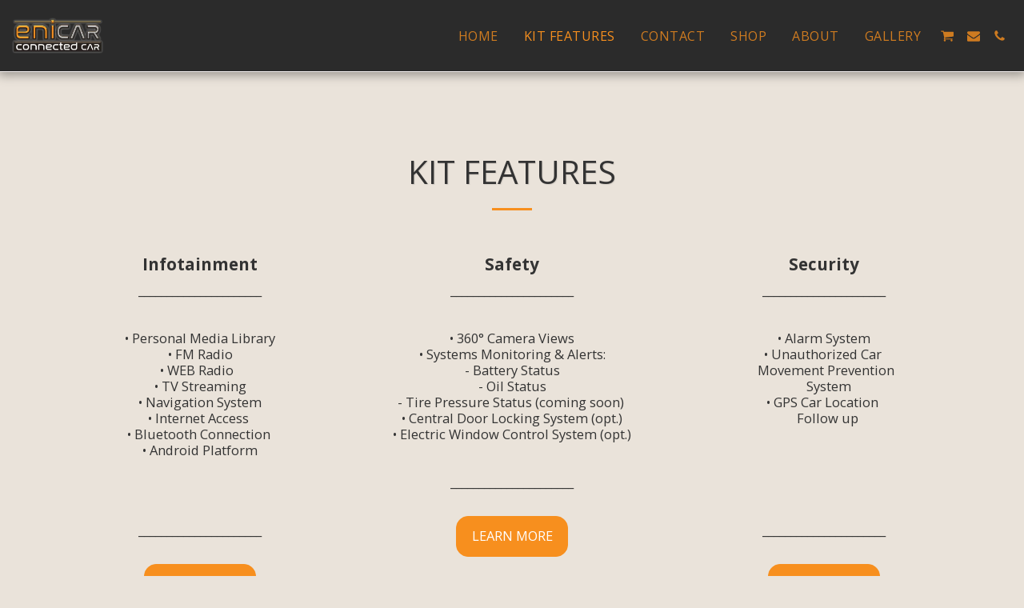

--- FILE ---
content_type: text/plain
request_url: https://www.google-analytics.com/j/collect?v=1&_v=j102&a=1480083146&t=pageview&_s=1&dl=https%3A%2F%2Fwww.enicarconnected.com%2Fkit-features&ul=en-us%40posix&dt=KIT%20Features%20-%20Enicar%20Connected%20LLC&sr=1280x720&vp=1280x720&_u=IEBAAEABAAAAACAAI~&jid=600146344&gjid=581215410&cid=445848854.1769214959&tid=UA-140414760-1&_gid=669358940.1769214959&_r=1&_slc=1&z=1845692469
body_size: -453
content:
2,cG-ER85FB60SJ